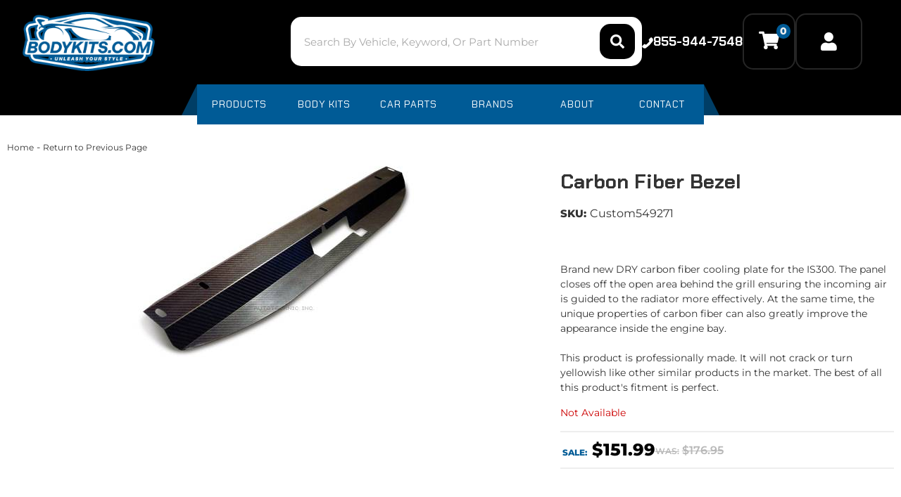

--- FILE ---
content_type: text/css;charset=UTF-8
request_url: https://www.bodykits.com/files/css/page-styles.css?v=140700
body_size: 6140
content:
.wsm_gallery_album_wrap,.wsm_photo_thumb{box-shadow:rgb(0 0 0 / 14%) 0 4px 13px;transition:.3s}.faq_top a,.wsm_inquiry_form form input.wsm_inquiry_form_submit:active:focus{background:var(--dark3)}#wsm-gallery-slideshow-link,.wsm_album_return,.wsm_gallery_album_page::after,.wsm_gallery_album_page::before,.wsm_gallery_albums::after,.wsm_gallery_albums::before,option[value*=Armed],option[value="American Samoa"],option[value="Federated States of Micronesia"],option[value="Marshall Islands"],option[value="Northern Mariana Islands"],option[value=Guam],option[value=Palau]{display:none!important}.wsm_gallery_album_page,.wsm_gallery_albums{display:-ms-grid!important;display:grid!important;-ms-grid-columns:1fr 15px 1fr;grid-template-columns:repeat(2,1fr);grid-gap:15px;margin:0}.wsm_photo_thumb{width:unset;float:none;margin:0;padding:0;height:150px;border-radius:4px}.wsm_gallery_album_wrap:hover,.wsm_photo_thumb:hover{box-shadow:rgb(0 0 0 / 35%) 0 4px 13px}.wsm_photo_thumb>a:first-child{display:block;height:100%;width:100%}.wsm_photo_thumb>a:first-child img{-o-object-fit:cover;object-fit:cover;display:block;width:100%;height:100%;border:0;padding:0}.wsm_gallery_album_menu{line-height:1;margin:15px 0}.wsm_photo_thumb:hover .wsm_gallery_album_photo_link{height:100%;width:100%;position:absolute;top:0;right:0;display:-webkit-box;display:-ms-flexbox;display:flex;-webkit-box-align:center;-ms-flex-align:center;align-items:center;-webkit-box-pack:center;-ms-flex-pack:center;justify-content:center;text-decoration:none;transition:.3s}#brand-filter .wsm-no-brand-image-wrapper>a>img,.Sui-ProductListItem-Container--stockid,.env-zone-cart .sa_Seal-footer,.env-zone-cart .sa_Seal-header,.env-zone-checkout .sa_Seal-footer,.env-zone-checkout .sa_Seal-header,.sitemap ul .wsm_site_link_parent ul,.wsm_gallery_photo_description+.wsm_gallery_album_nav,.wsm_locator_results tbody tr td br+br{display:none}.wsm_gallery_album_about{margin:0!important;text-align:center}.wsm_gallery_album_image,.wsm_gallery_album_noimage{float:none}#wsm_album_id_22874>div a{width:100%;display:block;overflow:hidden;transition:.4s}.wsm_gallery_album_image img,.wsm_gallery_album_noimage img,.wsm_photo_thumb img{object-fit:contain;display:block;width:100%;height:200px;padding:0;border:0;transition:.3s}.wsm_gallery_album_image img:hover,.wsm_inquiry_form form .wsm_inquiry_row_0,.wsm_inquiry_form form .wsm_inquiry_row_1,.wsm_photo_thumb img:hover{background:0 0}.wsm_gallery_album_noimage img:hover{background-color:#fff}#wsm_album_id_22874{display:flex;flex-wrap:wrap;gap:20px 20px}#wsm_album_id_22874 .wsm_album_name,.online-dealers-wrap table,.wsm_interface_form_account_login #wsm_form_email,.wsm_interface_form_account_login #wsm_form_password{width:100%}#wsm_album_id_22874 .wsm_gallery_album_about a{height:auto;font:700 16px var(--font2);color:var(--dark3);transition:.3s}.wsm_gallery_album_count{margin-top:10px}.wsm_gallery_album_wrap{margin:0;flex:0 100%;border-radius:4px;padding:10px}.wsm_gallery_album_wrap:hover img{transform:scale(1.1)}#wsm_album_id_22874 .wsm_gallery_album_wrap:hover a,.contact-wrapper .details-wrapper i{color:var(--primary)}.contact-wrapper .wsm-ftr__social a,.text{color:var(--dark1)}.wsm_gallery_album_main{flex:0 100%}@media only screen and (min-width:768px){.wsm_gallery_album_page,.wsm_gallery_albums{-ms-grid-columns:1fr 15px 1fr 15px 1fr;grid-template-columns:repeat(3,1fr)}.wsm_gallery_album_wrap{flex:0 31%}}@media only screen and (min-width:992px){.wsm_gallery_album_wrap{flex:0 23%}}.faq_right{margin-top:30px}.faq_top{margin-top:20px}.faq_top a{color:var(--light3);padding:9px 8px;border-radius:20px;font-size:13px}.wsm-faq-row-1.wsm-tree-indent,.wsm-faq-row-2.wsm-tree-indent{margin-left:0;margin-bottom:10px;background:#f2f2f2;border-radius:4px;display:flex;flex-direction:column}h1#faq_top{font:700 39px var(--font1);color:var(--dark3);margin:10px 0}.faq_question{font:600 16px/25px var(--font1);letter-spacing:1px;position:relative;margin:0;padding:15px 20px 15px 10px;transition:.3s;cursor:pointer;border-radius:4px}.faq_question:hover{background:#e5e5e5}.faq_question:after{color:var(--dark3);font-size:16px;content:"\f078";font-family:var(--fontawesome);position:absolute;right:15px;top:50%;transform:translateY(-50%);font-weight:900;transition:.3s}.faq_question.active:after{content:"\f077"}.faq_question>a:focus{outline:0!important}.faq_answer_content.wsm-tree-indent{display:none;margin:5px 15px 20px;padding-top:15px;border-top:1px solid var(--border)}.faq_answer_content.wsm-tree-indent p{margin:0;padding-bottom:15px}.faq_question>a::before{display:block;content:"";visibility:hidden}.page_31142 h1,.page_35851 h1,.wsm_album_name,.wsm_inquiry_form_title{font:700 39px var(--font1)}.text,.wsm_inquiry_form form label{font-size:12px;text-transform:uppercase}.about-wrapper,.page_5087 .wsm_inquiry_form{display:flex;flex-wrap:wrap;padding:0 0 30px}.wsm_inquiry_form form{width:100%;background:#f2f2f2;border:1px solid var(--border);border-radius:4px;margin-top:30px;order:3}.page_5087 .wsm_inquiry_form:before{content:"Need assistance? Reach out to us with any questions or concerns.";margin:30px 0 0;font:700 19px var(--font1);padding-bottom:20px;border-bottom:1px solid var(--border);order:2}.wsm_inquiry_form form label{float:none;clear:both;width:100%;font-weight:400}.wsm_inquiry_form_field{width:100%;float:none}.wsm_inquiry_form_description{display:flex;flex-wrap:wrap;order:1}#pl-search-page-container #pl-search-page-container .Sui-FitmentSelector--searchBtn,.about-content{order:2}.page_5081 .wsm_inquiry_form_description{display:block}.contact-wrapper{display:flex;flex-direction:column;position:relative}.contact-wrapper h3{font:700 23px var(--font1)}.contact-wrapper .details-wrapper{display:flex;align-items:center;gap:15px;margin-bottom:10px}.contact-wrapper .wsm-ftr__social:before{content:"";display:block;margin:10px 0 20px;width:70px;height:4px;background:var(--primary);border-radius:4px}.contact-wrapper .details-wrapper a{color:var(--dark3)}.wsm_inquiry_form form input.wsm_inquiry_form_submit{background:var(--primary);border-radius:4px;transition:.3s}.scroll-wrapper{padding:0 0 30px;display:flex;flex-direction:column;align-items:center;height:100%}.chevron{position:absolute;width:28px;height:8px;opacity:0;transform:scale3d(.5,.5,.5);animation:3s ease-out infinite move}.chevron:first-child{animation:3s ease-out 1s infinite move}.chevron:nth-child(2){animation:3s ease-out 2s infinite move}.chevron:after,.chevron:before{content:' ';position:absolute;top:0;height:100%;width:51%;background:var(--dark1)}.wsm_locator_form,table.wsm_locator_results tr.row0{background:var(--white)}.chevron:before{left:0;transform:skew(0deg,30deg)}.chevron:after{right:0;width:50%;transform:skew(0deg,-30deg)}@keyframes move{25%{opacity:1}33%{opacity:1;transform:translateY(30px)}67%{opacity:1;transform:translateY(40px)}100%{opacity:0;transform:translateY(55px) scale3d(.5,.5,.5)}}.text{display:block;margin-top:75px;font-family:"Helvetica Neue",Helvetica,Arial,sans-serif;white-space:nowrap}#pl-search-page-container .Sui-ListControls--container button>svg[class*=listControls_selected],.Sui-ProductListItem--dealerid{color:var(--primary)}@keyframes pulse{to{opacity:1}}@media screen and (min-width:768px){.wsm_inquiry_form{display:-webkit-box;display:-ms-flexbox;display:flex}.page_5087 .wsm_inquiry_form:before{display:none}.wsm_inquiry_form_description{flex:0 50%;flex-direction:column-reverse;margin-bottom:70px}.contact-wrapper{flex:4;order:2;font-size:16px;margin-bottom:30px}.contact-wrapper h3{font:700 27px var(--font1);margin-top:0}.contact-wrapper p{margin:10px 0 30px}.contact-wrapper .wsm-ftr__social{flex:unset}.wsm_inquiry_form>form{flex:0 45%;margin:0 0 0 30px;height:100%}}#brand-filter .form-group .input-group-addon,#brand-filter .form-group input{font-size:1em;height:34px}#brand-filter .form-group input{border-radius:0;min-height:50px;font-weight:400;margin-bottom:0!important}#brand-filter .form-group .input-group-addon{border-radius:0;padding:7px;background-color:var(--primary);color:var(--white);border:none}#brand-live-filter{clear:both;display:-webkit-box;display:-ms-flexbox;display:flex;-ms-flex-wrap:wrap;flex-wrap:wrap;-webkit-box-pack:justify;-ms-flex-pack:justify;justify-content:space-between;margin:0}.brand-heading{-webkit-box-flex:0;-ms-flex:0 100%;flex:0 100%}#brand-filter .brand-image{margin:0 0 15px;-webkit-box-flex:0;-ms-flex:0 48%;flex:0 48%;padding:0}#brand-filter .brand-image>a{display:block;height:100px;text-align:center;border:1px solid var(--light1)}#brand-filter .brand-image>a:hover{border:1px solid var(--gold2)}#brand-filter .brand-image>a>img{max-height:100%;margin:0 auto;position:relative;top:50%;-webkit-transform:translateY(-50%);transform:translateY(-50%)}#brand-filter .wsm-no-brand-image-wrapper .brand-name{position:absolute;top:0;display:flex;justify-content:center;align-items:center;width:100%;height:100px;font-family:var(--font2);font-size:14px;font-weight:600;pointer-events:none}#brand-filter .brand-name{display:block;text-align:center;margin:5px 0 15px}.sitemap h2{margin-bottom:5px;padding-bottom:5px}.Sui-ProductListItem--root ul li,.wsm_locator_form th{padding:0}.sitemap li{list-style:none}.sitemap ul{margin-left:0;padding-left:0}.sitemap ul ul{margin-left:15px}.sitemap .widget_cat_menu_parent>a,.sitemap .widget_cat_menu_pcat>a{margin:0 0 5px;display:block;font-size:16px;font-weight:700}.sitemap .widget_cat_menu_pcat,.wsm_locator_distance select{margin-bottom:15px}.wsm_locator_wrapper{width:100%!important}.wsm_locator_form tr{margin-bottom:0!important}.wsm_locator_form{width:100%;border-collapse:separate;border-spacing:5px;margin-bottom:15px!important;clear:both;overflow:hidden}.wsm_locator_wrapper .wsm_form_locator{background:var(--white);overflow:hidden;display:block}.wsm_product_button.wsm_locator_locate{float:right}.wsm_locator_address_head,.wsm_locator_zip_head{border-bottom:1px solid var(--light3);text-transform:uppercase;line-height:1;padding:25px 0 5px}.wsm_locator_form label{text-transform:uppercase;color:var(--mid1);font-weight:400;font-size:13px}.wsm_locator_page .row1{background:rgb(0 0 0 / .05)}table.wsm_locator_results td{border-bottom:1px solid var(--mid1)}.wsm_locator_results tbody tr td,.wsm_locator_results thead tr th{min-width:200px}.online-dealers-wrap tr td:last-child{max-width:200px;word-break:break-all}.online-dealers-wrap table tr:nth-child(odd){background:var(--light1)}@media only screen and (max-width:767px){.wsm_locator_form,.wsm_locator_form input,.wsm_locator_form tbody,.wsm_locator_form td,.wsm_locator_form tr{display:block;width:100%!important}div#wsm_locator_map{width:100%!important}.wsm_locator_page>tr>td{display:block}.wsm_locator_page>tr{border-bottom:1px solid var(--mid1);font-size:12px}.wsm_locator_page>tr>td br,.wsm_locator_results thead tr th{display:none}.wsm_locator_page td:first-child{font-size:16px}.wsm_locator_page td:nth-child(2) a[href*=javascript]{font-size:12px;float:right}.wsm_locator_page td:nth-child(2){border-bottom:1px dotted var(--light3)}table.wsm_locator_results td{border-bottom:0}.wsm_locator_results tbody tr td{min-width:0;width:100%!important;display:block}}@media only screen and (min-width:1200px){.wsm_gallery_album_page,.wsm_gallery_albums{-ms-grid-columns:1fr 15px 1fr 15px 1fr 15px 1fr 15px 1fr;grid-template-columns:repeat(5,1fr)}.wsm_gallery_album_wrap{flex:0 calc(19% - 10px)}#wsm_locator_map,.wsm_form_locator{float:left;width:48%!important;margin:0 1% 0 0!important}#wsm_locator_map{height:347px!important}}.wsm_news_list_date{background:dimgray;border:0;padding:5px;line-height:1}.wsm_news_list_title{margin:0}.env-zone-newsletter .wsm_header{background-color:#fff0;font-weight:700;margin:0 0 10px;padding:0;color:var(--dark1);font-family:var(--font2);font-size:2em}.env-zone-newsletter .wsm_label label{color:var(--mid2)}.env-zone-newsletter .wsm_framework .wsm_entry input{width:100%;font-size:1.1em;padding:3px 2px}.env-zone-newsletter .wsm_framework .wsm_button input{font-family:var(--font1);font-size:1em}.env-zone-newsletter tbody tr{display:-webkit-box;display:-ms-flexbox;display:flex;-webkit-box-orient:vertical;-webkit-box-direction:normal;-ms-flex-direction:column;flex-direction:column;font-size:16px}.env-zone-newsletter .wsm_framework{border:0;width:100%;max-width:450px;margin:0 auto}.about-image img,.divider:after{border-radius:4px}.Sui-modal .Sui-CategoryList--title,.env-zone-newsletter .wsm_framework .wsm_header{text-align:center}.searchBar_inputContainer__v6-Et{border-top-left-radius:4px;border-bottom-left-radius:4px}input.searchBar_inputStyled__QFG03{font-size:13px!important;height:100%!important;text-transform:capitalize;color:var(--dark3)!important}.sitemap h2{font:700 23px/23px var(--font1)}.sitemap a{color:var(--dark2);font-size:16px;margin-left:10px;padding:5px 0;display:block}.about-content h3{font:600 23px var(--font1);margin:10px 0 20px}.about-content p{font:400 16px/23px var(--font2)}.about-image{order:1}.divider:after{content:"";display:block;margin:20px 0;width:70px;height:5px;background:var(--primary)}.Sui-PaginationWithRange--container{margin:10px 0}.Sui-PaginationWithRange--container button[disabled][class*=pagination_active]{background-color:var(--primary);color:var(--white);text-decoration:none;border-radius:5px}@media (max-width:992px){.productList_styledListContainer__156EZ .Sui-List--container{display:block}}#pl-search-page-container .Sui-ListControls--container button>svg{color:#8e8e8e;width:30px;height:30px}@media (min-width:940px){#pl-searchbar-lg{margin-top:20px}}@media (min-width:769px) and (max-width:940px){#pl-searchbar-lg{position:absolute;top:75px;right:0;width:50%}#pl-searchbar-lg button,#pl-searchbar-lg input{height:30px}header .phone-link{left:113px;top:67px}header .dealer-link{right:150px}.calls-to-action .my-account{top:28px;right:-53px}}@media (max-width:768px){.main-header a.logo{text-align:initial}.main-header a.logo img{height:45px}#pl-searchbar-lg{position:absolute;top:21px;right:0;width:50%!important}#pl-searchbar-lg button,#pl-searchbar-lg input{height:30px}.calls-to-action{left:0}header .dealer-link,header .phone-link{top:84px}.calls-to-action .my-account{top:13px;left:93px}.header-wrap a.cart_icon_counter_wrapper{top:18px}header .toggle-nav{display:none}header .dealer-link{left:202px}header .phone-link{left:147px;right:initial}.top-bar .toggle-topbar{left:40px;top:0;font-size:1.8rem;font-weight:600;width:auto;padding:0 .5em;font-family:'Roboto Condensed',sans-serif;color:#000;background:#f4d47e}}@media (max-width:480px){header{background-color:var(--sui-color-grey-dark)}.header-wrap{min-height:initial}.main-header,.main-header .six.columns{padding:0}.main-header a.logo{width:99px;overflow:hidden;margin:0;height:40px}.main-header a.logo img{max-height:initial;max-width:initial;margin:0;height:40px}header .dealer-link,header .phone-link{top:63px}.calls-to-action .my-account{top:-7px}.cart_widget_wrapper{top:-25px}#pl-searchbar-lg{top:7px;width:64%!important;padding:0;right:5px}}#pl-components{padding-top:10px}#pl-components #pl-search-page-container div[class*=searchPage-module_fitmentVerifier],.Sui-modal .Pl-facet-modal--done-btn{background:var(--sui-color-blue);border:1px solid #000}#pl-components #pl-search-page-container div[class*=searchPage-module_fitmentVerifier] button{background:rgb(0 0 0 / .5);margin:0 5px 0 0;border:1px solid rgb(250 250 250 / .5);font-size:1rem;text-transform:uppercase;border-radius:3px}#pl-components button[class*=searchPage-module_fitmentButton],.Sui-modal .Sui-FitmentSelector--actions button.Sui-FitmentSelector--searchBtn{background-color:var(--sui-color-blue);color:var(--dark1);border-color:rgb(0 0 0 / .5)}#pl-components [class*=searchPage-module_fitmentVerifier] .Sui-Alert--text{font-size:1.2rem;color:var(--black)}#pl-components [class*=searchPage-module_fitmentVerifier] .Sui-Alert--text:before{content:"\f05d";font-family:FontAwesome;font-weight:400}#pl-components button.Pl-filter-results--button{background-color:grey;color:#fff;border-color:rgb(0 0 0 / .5)}#pl-components .Sui-ListControls--container{font-size:1rem;border-radius:3px;background-color:#e1e1e1}#pl-components .Sui-ListControls--container button{font-size:2rem;margin-left:20px}#pl-components .Sui-ListControls--container button>svg{color:#8e8e8e}#pl-components .Sui-ListControls--container button>svg[class*=listControls_selected]{color:var(--sa-color-red)}#pl-components li[class*=Sui-facet-section],.Sui-modal li[class*=Sui-facet-section]{border-radius:3px}#pl-components li[class*=Sui-facet-section] h2,.Sui-modal li[class*=Sui-facet-section] h2{background-color:#e1e1e1}#pl-components li[class*=Sui-facet-section] button[class*=facetSection_showMoreBtn],.Sui-modal li[class*=Sui-facet-section] button[class*=facetSection_showMoreBtn]{color:#000;background-color:#e1e1e1;font-size:1rem;border-radius:3px 0 0;text-transform:uppercase;float:right}#pl-components .Sui-FacetSection-count,.Sui-modal .Sui-FacetSection-count{font-size:1.2rem}.Sui-modal button.Sui-SearchBar--search-button{background-color:#000;border-radius:0 5px 5px 0}button[class*=searchBarSuggestions_styledViewMoreBtn]{font-size:1.75rem;padding:10px;height:initial;background-color:var(--sui-color-blue)!important}.Sui-SearchBar--search-input{margin:0}#pl-searchbar-container{min-height:45px;position:relative;overflow:hidden}@keyframes plLoad{from{left:-150px}to{left:100%}}#sub-categories-container{grid-template-columns:repeat(2,1fr)!important}#sub-categories-container a{color:var(--dark1);font-weight:600}#sub-category-img img{object-fit:contain!important}#pl-search-page-container .searchPage-module_mobileFilterButtonsContainer__VqclQ{display:flex!important}#pl-search-page-container .searchPage-module_facetButton__wiQHQ{width:100%;color:var(--light3)!important;background:var(--dark1)!important;border:none!important}#pl-search-page-container #pl-search-page-container .searchPage-module_productList__OovTV .Sui-ProductListItem--brand_name{color:#373737}#pl-search-page-container .Sui-FitmentSelector--select{padding:15px 10px!important;margin-right:0!important;border-radius:3px;margin-bottom:5px!important;width:100%!important}#pl-search-page-container .Sui-FitmentSelector--actions{flex-direction:row-reverse!important;gap:5px!important}#pl-search-page-container .Sui-FitmentSelector--clearBtn,#pl-search-page-container .Sui-FitmentSelector--searchBtn{font-size:13px!important;text-transform:capitalize!important;width:100%!important;height:100%;padding:10px 20px!important;border-radius:2px;color:var(--light1)!important;background:var(--primary)!important;text-transform:uppercase!important;font-weight:600;transition:.3s;margin:0!important}#pl-search-page-container .Sui-FitmentSelector--clearBtn{order:1;background:var(--white)!important;color:var(--primary)!important;border:1px solid var(--mid1)!important}.Pl-SearchPage--container .Sui-Alert--root{display:flex!important;background:var(--primary);letter-spacing:.5px;color:var(--light1)}.Pl-SearchPage-no-query-message,[class*=searchPage-module_noResultMsg]{font-size:23px;background-color:#f9af3f;padding:1rem;text-align:center;line-height:initial}.Sui-modal .Sui-Modal--root{z-index:10000}#pl-searchbar-container form,#pl-searchbar-container input,.Sui-SearchBar--search-button{margin:0;border-radius:0;top:0;transform:initial}.pl_searchbar_button .SuiButton{transition:.3s;border-top-left-radius:0;border-bottom-left-radius:0;margin-bottom:0;font-size:16px;min-height:56px}.pl_searchbar_button .SuiButton:hover{background:var(--dark3)!important}div[class*=facetFilterModal-module_modalHeader]{border-bottom:1px solid #000;border-radius:0!important;margin:-10px -20px 10px;padding:10px 20px 0;background:var(--sui-secondary-color)}.Pl-Fitment-modal--title,.Pl-facet-modal--title{margin:0!important}.Sui-FacetSection--container button[class*=facetSection_showMoreBtn]{font-size:1.3rem;text-decoration:none}.Sui-FacetFilter--expand-collapse-btn{padding:0 1rem;font-size:.5rem}.Sui-ProductListItem--brand_name,.Sui-ProductListItem--tag{font-size:1rem!important}.Sui-ProductListItem--dealerid,.Sui-ProductListItem--tag{font-size:16px!important;font-weight:600!important}.Sui-Modal--close-icon{top:-49px;right:-10px}.Sui-modal .Sui-Modal--root[class*=fitmentSelectorModal-module_modal] .Sui-Modal--close-icon{top:initial;right:10px}.searchBarSuggestions_suggestionContainer__nVdxm{box-shadow:rgb(0 0 0 / 30%) 0 4px 13px}.Sui-SearchBar--suggestions-container>div{width:100%!important;background:#efefef}.Sui-ProductListItem--root{border-color:#ccc;padding:15px;margin:10px 0}.productListItem_right__Nyjag{width:100%;text-align:left;padding-top:30px!important;padding-right:0!important}.Sui-modal .Sui-ProductListItem--root{border-width:0 0 1px}.Sui-ProductListItem-Container--availability_remarks p,.Sui-ProductListItem-Container--remarks p{font-size:13px!important}.listControls_rootStyled__huq--{background:0 0!important;padding:0!important;margin-bottom:15px;gap:5px}.listControls_icon__cad2b{height:25px!important;width:25px!important;background:#f4f4f4;color:var(--dark1)!important;padding:2px;border-radius:3px}.listControls_icon__cad2b.listControls_selected__qovAf{color:var(--light1)!important;background:var(--primary);padding:4px;border-radius:3px}.listControls_rootStyled__huq-- select{background:#f3f3f3;border:none;border-radius:5px}.productList_styledListContainer__kVnmX .Sui-List--container{grid-gap:2rem!important}.productListItem_root__tdvmV .productListItem_badge__7AOrD{right:0!important;left:unset!important;border-radius:3px}.Sui-ProductListItem--root .productListItem_text__-frZo{font-size:14px!important;font-weight:400}.searchPage-module_productList__OovTV .Sui-ProductListItem--brand_name{font-weight:600!important}.Sui-ProductListItem--root .Sui-ProductListItem--title{padding:5px 0;display:block;font:700 23px var(--font1)!important;text-transform:uppercase}.Sui-ProductListItem--root .Sui-ProductListItem--price,.productListItem_right__Nyjag li{font-size:1rem}.Sui-ProductListItem--root .Sui-ProductListItem-Container--price,.Sui-ProductListItem--root .Sui-ProductListItem-Container--sale{display:flex;justify-content:flex-end;align-items:flex-end;gap:8px}.Sui-ProductListItem--root .Sui-ProductListItem-Container--price:before{content:"List: ";font-size:14px;color:var(--mid1);font-weight:600}.Sui-ProductListItem--root .Sui-ProductListItem--price.old-price{text-decoration:line-through!important;color:#b4b4b4;padding-right:0;font-weight:600;font-size:17px!important}.Sui-ProductListItem--root .Sui-ProductListItem-Container--sale:before{content:"Sale: ";font-size:14px;color:var(--mid1);font-weight:600}.Sui-ProductListItem--root .Sui-ProductListItem--sale{color:var(--green1)!important;font-weight:700;font-size:21px!important}.facetFilter_styledSectionContainer__OvNCV{background:#f2f2f2;border:none!important;border-radius:5px}.searchPage-module_modal__lfTBl .Sui-FacetFilter--facet-title,.searchPage-module_root__98Tik .Sui-FacetFilter--facet-title>span{font-family:var(--font2)!important;text-transform:uppercase;color:#4f4f4f;font-size:19px}.searchPage-module_modal__lfTBl .Sui-FacetSection-checkbox-label,.searchPage-module_root__98Tik .Sui-FacetSection-checkbox-label{font-size:17px!important;font-family:var(--font2)}.facetSection_checkboxContainer__9PtSu .facetSection_left__HWwL4{padding-bottom:0!important}.searchPage-module_root__98Tik .Sui-FacetSection-checkbox-label{font-weight:600!important;font-size:16px!important}.searchPage-module_root__98Tik .Sui-FacetSection-checkbox{height:15px;width:15px}@media only screen and (min-width:768px){.env-zone-faq .master>.col-xs-12{display:-webkit-box;display:-ms-flexbox;display:flex;-ms-flex-wrap:wrap;flex-wrap:wrap}.faq_top,h1#faq_top{-webkit-box-flex:0;-ms-flex:0 100%;flex:0 100%}.faq_top{display:none}.faq_contents_qs{-webkit-box-flex:0;-ms-flex:0 30%;flex:0 30%;-webkit-box-ordinal-group:3;-ms-flex-order:2;order:2}.faq_contents_qs>li,.wsm-faq-row-1.wsm-tree-indent,.wsm-faq-row-2.wsm-tree-indent{margin:0 0 10px}.faq_contents_qs+.faq_right{-webkit-box-flex:1;-ms-flex:1;flex:1;padding-right:30px;margin-right:0;border-right:1px solid #eee;padding-left:15px}.faq_answer_content.wsm-tree-indent{font:400 16px/24px var(--font2);color:#393939}.faq-extended{border-top:1px solid #eee}.faq_question{font:600 19px/25px var(--font1);padding:15px 20px}#brand-filter .brand-image{-webkit-box-flex:0;-ms-flex:0 24%;flex:0 24%}input.searchBar_inputStyled__QFG03{font-size:15px!important}.about-wrapper{flex-direction:row;gap:30px}.about-content{order:1;flex:7}.about-content h3{font:600 27px var(--font1)}.about-image{order:2;flex:5}#sub-categories-container{grid-template-columns:repeat(4,1fr)!important}}@media only screen and (min-width:992px){#pl-search-page-container .searchPage-module_mobileFilterButtonsContainer__VqclQ{display:none!important}}@media only screen and (max-width:500px){.listControls_iconContainer__4dp5S{display:none!important}}.env-zone-account #wsm_customer_login_form{max-width:450px;margin:auto}.wsm_interface_helper_link{width:auto;margin:0;text-align:right}.highlight{color:#fb1f09}#pl-search-page-container .Sui-FitmentSelector--actions{margin-top:4px}.facetFilter_sectionTitle__yPgir.facetFilter_collapsible__1e5kc.facetFilter_styledTitle__YaRgT.Sui-FacetFilter--facet-title{font-size:16px;font-family:var(--font1)!important;font-weight:700;text-transform:uppercase;padding:0 0 10px;margin-bottom:15px;color:var(--black);border-bottom:2px solid var(--border)}.facetFilter_sectionTitle__yPgir.facetFilter_collapsible__1e5kc.facetFilter_styledTitle__YaRgT.Sui-FacetFilter--facet-title span{font-family:var(--font1)!important}.facetFilter_list__urD9V .facetFilter_styledSectionContainer__OvNCV{background:#fff0}.facetFilter_section__5a5vV.facetSection_sectionContainerStyled__MuEUj.Sui-FacetSection--container a,label{font-size:15px!important}.facetFilter_section__5a5vV.facetSection_sectionContainerStyled__MuEUj.Sui-FacetSection--container{font-size:15px!important}.Sui-FacetSection--container .facetSection_showMoreBtn__uiR-E{font-size:15px!important}